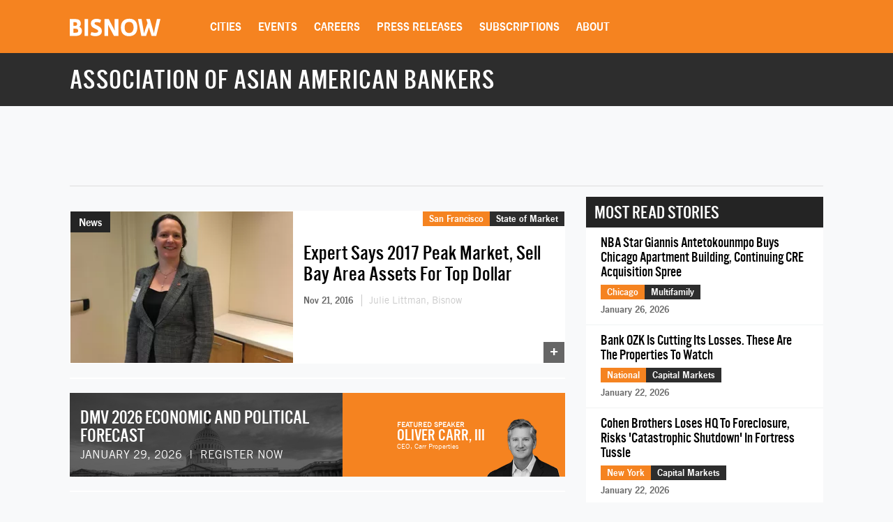

--- FILE ---
content_type: text/html; charset=utf-8
request_url: https://www.google.com/recaptcha/api2/aframe
body_size: 267
content:
<!DOCTYPE HTML><html><head><meta http-equiv="content-type" content="text/html; charset=UTF-8"></head><body><script nonce="HJPWjeTyOa04K18xGjKipg">/** Anti-fraud and anti-abuse applications only. See google.com/recaptcha */ try{var clients={'sodar':'https://pagead2.googlesyndication.com/pagead/sodar?'};window.addEventListener("message",function(a){try{if(a.source===window.parent){var b=JSON.parse(a.data);var c=clients[b['id']];if(c){var d=document.createElement('img');d.src=c+b['params']+'&rc='+(localStorage.getItem("rc::a")?sessionStorage.getItem("rc::b"):"");window.document.body.appendChild(d);sessionStorage.setItem("rc::e",parseInt(sessionStorage.getItem("rc::e")||0)+1);localStorage.setItem("rc::h",'1769627599988');}}}catch(b){}});window.parent.postMessage("_grecaptcha_ready", "*");}catch(b){}</script></body></html>